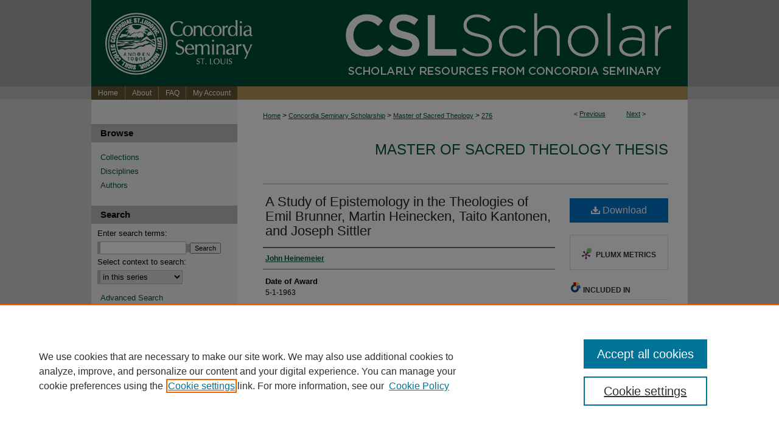

--- FILE ---
content_type: text/html; charset=UTF-8
request_url: https://scholar.csl.edu/stm/276/
body_size: 6289
content:

<!DOCTYPE html>
<html lang="en">
<head><!-- inj yui3-seed: --><script type='text/javascript' src='//cdnjs.cloudflare.com/ajax/libs/yui/3.6.0/yui/yui-min.js'></script><script type='text/javascript' src='//ajax.googleapis.com/ajax/libs/jquery/1.10.2/jquery.min.js'></script><!-- Adobe Analytics --><script type='text/javascript' src='https://assets.adobedtm.com/4a848ae9611a/d0e96722185b/launch-d525bb0064d8.min.js'></script><script type='text/javascript' src=/assets/nr_browser_production.js></script>

<!-- def.1 -->
<meta charset="utf-8">
<meta name="viewport" content="width=device-width">
<title>
"A Study of Epistemology in the Theologies of Emil Brunner, Martin Hein" by John Heinemeier
</title>


<!-- FILE article_meta-tags.inc --><!-- FILE: /srv/sequoia/main/data/assets/site/article_meta-tags.inc -->
<meta itemprop="name" content="A Study of Epistemology in the Theologies of Emil Brunner, Martin Heinecken, Taito Kantonen, and Joseph Sittler">
<meta property="og:title" content="A Study of Epistemology in the Theologies of Emil Brunner, Martin Heinecken, Taito Kantonen, and Joseph Sittler">
<meta name="twitter:title" content="A Study of Epistemology in the Theologies of Emil Brunner, Martin Heinecken, Taito Kantonen, and Joseph Sittler">
<meta property="article:author" content="John Heinemeier">
<meta name="author" content="John Heinemeier">
<meta name="robots" content="noodp, noydir">
<meta name="description" content="Chapter I of the paper will deal with Brunner and Chapter II with Heinecken, Kantonen and Sittler in comparison to Brunner. The concluding section will summarize Brunner’s position, evaluate the comparison made between his position and that of the three Lutherans, and raise several questions for further investigation in this field.">
<meta itemprop="description" content="Chapter I of the paper will deal with Brunner and Chapter II with Heinecken, Kantonen and Sittler in comparison to Brunner. The concluding section will summarize Brunner’s position, evaluate the comparison made between his position and that of the three Lutherans, and raise several questions for further investigation in this field.">
<meta name="twitter:description" content="Chapter I of the paper will deal with Brunner and Chapter II with Heinecken, Kantonen and Sittler in comparison to Brunner. The concluding section will summarize Brunner’s position, evaluate the comparison made between his position and that of the three Lutherans, and raise several questions for further investigation in this field.">
<meta property="og:description" content="Chapter I of the paper will deal with Brunner and Chapter II with Heinecken, Kantonen and Sittler in comparison to Brunner. The concluding section will summarize Brunner’s position, evaluate the comparison made between his position and that of the three Lutherans, and raise several questions for further investigation in this field.">
<meta name="keywords" content="brunner, theological, epistemology, orthodoxy, heinecken, kantonen, doctrine, sittler, revelation, rationalism, lutheran, intellectualism">
<link rel="license" href="http://creativecommons.org/licenses/by-nc-nd/4.0/">
<meta name="bepress_citation_dissertation_institution" content="Concordia Seminary - Saint Louis">
<meta name="bepress_citation_dissertation_name" content="Master of Sacred Theology (STM)">
<meta name="bepress_citation_author" content="Heinemeier, John">
<meta name="bepress_citation_title" content="A Study of Epistemology in the Theologies of Emil Brunner, Martin Heinecken, Taito Kantonen, and Joseph Sittler">
<meta name="bepress_citation_date" content="1963">
<!-- FILE: /srv/sequoia/main/data/assets/site/ir_download_link.inc -->
<!-- FILE: /srv/sequoia/main/data/assets/site/article_meta-tags.inc (cont) -->
<meta name="bepress_citation_pdf_url" content="https://scholar.csl.edu/cgi/viewcontent.cgi?article=1276&amp;context=stm">
<meta name="bepress_citation_abstract_html_url" content="https://scholar.csl.edu/stm/276">
<meta name="bepress_citation_online_date" content="2020/3/10">
<meta name="viewport" content="width=device-width">
<!-- Additional Twitter data -->
<meta name="twitter:card" content="summary">
<!-- Additional Open Graph data -->
<meta property="og:type" content="article">
<meta property="og:url" content="https://scholar.csl.edu/stm/276">
<meta property="og:site_name" content="Scholarly Resources from Concordia Seminary">




<!-- FILE: article_meta-tags.inc (cont) -->
<meta name="bepress_is_article_cover_page" content="1">


<!-- sh.1 -->
<link rel="stylesheet" href="/ir-style.css" type="text/css" media="screen">
<link rel="stylesheet" href="/ir-custom.css" type="text/css" media="screen">
<link rel="stylesheet" href="../ir-custom.css" type="text/css" media="screen">
<link rel="stylesheet" href="/ir-local.css" type="text/css" media="screen">
<link rel="stylesheet" href="../ir-local.css" type="text/css" media="screen">
<link rel="stylesheet" href="/ir-print.css" type="text/css" media="print">
<link type="text/css" rel="stylesheet" href="/assets/floatbox/floatbox.css">
<link rel="alternate" type="application/rss+xml" title="Site Feed" href="/recent.rss">
<link rel="shortcut icon" href="/favicon.ico" type="image/x-icon">
<!--[if IE]>
<link rel="stylesheet" href="/ir-ie.css" type="text/css" media="screen">
<![endif]-->

<!-- JS -->
<script type="text/javascript" src="/assets/jsUtilities.js"></script>
<script type="text/javascript" src="/assets/footnoteLinks.js"></script>
<script type="text/javascript" src="/assets/scripts/yui-init.pack.js"></script>
<script type="text/javascript" src="/assets/scripts/bepress-init.debug.js"></script>
<script type="text/javascript" src="/assets/scripts/JumpListYUI.pack.js"></script>

<!-- end sh.1 -->




<script type="text/javascript">var pageData = {"page":{"environment":"prod","productName":"bpdg","language":"en","name":"ir_etd:article","businessUnit":"els:rp:st"},"visitor":{}};</script>

</head>
<body >
<!-- FILE /srv/sequoia/main/data/scholar.csl.edu/assets/header.pregen --><!-- This is the mobile navbar file. Do not delete or move from the top of header.pregen -->
<!-- FILE: /srv/sequoia/main/data/assets/site/mobile_nav.inc --><!--[if !IE]>-->
<script src="/assets/scripts/dc-mobile/dc-responsive-nav.js"></script>

<header id="mobile-nav" class="nav-down device-fixed-height" style="visibility: hidden;">
  
  
  <nav class="nav-collapse">
    <ul>
      <li class="menu-item active device-fixed-width"><a href="https://scholar.csl.edu" title="Home" data-scroll >Home</a></li>
      <li class="menu-item device-fixed-width"><a href="https://scholar.csl.edu/do/search/advanced/" title="Search" data-scroll ><i class="icon-search"></i> Search</a></li>
      <li class="menu-item device-fixed-width"><a href="https://scholar.csl.edu/communities.html" title="Browse" data-scroll >Browse Collections</a></li>
      <li class="menu-item device-fixed-width"><a href="/cgi/myaccount.cgi?context=stm" title="My Account" data-scroll >My Account</a></li>
      <li class="menu-item device-fixed-width"><a href="https://scholar.csl.edu/about.html" title="About" data-scroll >About</a></li>
      <li class="menu-item device-fixed-width"><a href="https://network.bepress.com" title="Digital Commons Network" data-scroll ><img width="16" height="16" alt="DC Network" style="vertical-align:top;" src="/assets/md5images/8e240588cf8cd3a028768d4294acd7d3.png"> Digital Commons Network™</a></li>
    </ul>
  </nav>
</header>

<script src="/assets/scripts/dc-mobile/dc-mobile-nav.js"></script>
<!--<![endif]-->
<!-- FILE: /srv/sequoia/main/data/scholar.csl.edu/assets/header.pregen (cont) -->
<div id="csl">
<div id="container"><a href="#main" class="skiplink" accesskey="2" >Skip to main content</a>

<div id="header">
<!-- FILE: /srv/sequoia/main/data/assets/site/ir_logo.inc -->




	<div id="logo">
		<a href="http://www.csl.edu/" title="Concordia Seminary - Saint Louis" >
			<img width="280" height="142" alt="Scholarly Resources from Concordia Seminary" border="0" src="/assets/md5images/f36c3d66e61b42ec523ba5ef134f6140.gif">
		</a>
	</div>








<!-- FILE: /srv/sequoia/main/data/scholar.csl.edu/assets/header.pregen (cont) -->
<div id="pagetitle">

<h1><a href="https://scholar.csl.edu" title="Scholarly Resources from Concordia Seminary" >Scholarly Resources from Concordia Seminary</a></h1>
</div>
</div><div id="navigation"><!-- FILE: /srv/sequoia/main/data/assets/site/ir_navigation.inc --><div id="tabs" role="navigation" aria-label="Main"><ul><li id="tabone"><a href="https://scholar.csl.edu" title="Home" ><span>Home</span></a></li><li id="tabtwo"><a href="https://scholar.csl.edu/about.html" title="About" ><span>About</span></a></li><li id="tabthree"><a href="https://scholar.csl.edu/faq.html" title="FAQ" ><span>FAQ</span></a></li><li id="tabfour"><a href="https://scholar.csl.edu/cgi/myaccount.cgi?context=stm" title="My Account" ><span>My Account</span></a></li></ul></div>


<!-- FILE: /srv/sequoia/main/data/scholar.csl.edu/assets/header.pregen (cont) --></div>



<div id="wrapper">
<div id="content">
<div id="main" class="text">


<script type="text/javascript" src="/assets/floatbox/floatbox.js"></script>
<!-- FILE: /srv/sequoia/main/data/assets/site/article_pager.inc -->

<div id="breadcrumb"><ul id="pager">

                
                 
<li>&lt; <a href="https://scholar.csl.edu/stm/272" class="ignore" >Previous</a></li>
        
        
        

                
                 
<li><a href="https://scholar.csl.edu/stm/285" class="ignore" >Next</a> &gt;</li>
        
        
        
<li>&nbsp;</li></ul><div class="crumbs"><!-- FILE: /srv/sequoia/main/data/assets/site/ir_breadcrumb.inc -->

<div class="crumbs" role="navigation" aria-label="Breadcrumb">
	<p>
	
	
			<a href="https://scholar.csl.edu" class="ignore" >Home</a>
	
	
	
	
	
	
	
	
	
	
	 <span aria-hidden="true">&gt;</span> 
		<a href="https://scholar.csl.edu/css" class="ignore" >Concordia Seminary Scholarship</a>
	
	
	
	
	
	
	 <span aria-hidden="true">&gt;</span> 
		<a href="https://scholar.csl.edu/stm" class="ignore" >Master of Sacred Theology</a>
	
	
	
	
	
	 <span aria-hidden="true">&gt;</span> 
		<a href="https://scholar.csl.edu/stm/276" class="ignore" aria-current="page" >276</a>
	
	
	
	</p>
</div>


<!-- FILE: /srv/sequoia/main/data/assets/site/article_pager.inc (cont) --></div>
</div>
<!-- FILE: /srv/sequoia/main/data/assets/site/ir_etd/article/index.html (cont) -->
<!-- FILE: /srv/sequoia/main/data/assets/site/ir_etd/article/article_info.inc --><!-- FILE: /srv/sequoia/main/data/assets/site/openurl.inc -->

























<!-- FILE: /srv/sequoia/main/data/assets/site/ir_etd/article/article_info.inc (cont) -->
<!-- FILE: /srv/sequoia/main/data/assets/site/ir_download_link.inc -->









	
	
	
    
    
    
	
		
		
		
	
	
	
	
	
	

<!-- FILE: /srv/sequoia/main/data/assets/site/ir_etd/article/article_info.inc (cont) -->
<!-- FILE: /srv/sequoia/main/data/assets/site/ir_etd/article/ir_article_header.inc --><div id="series-header">
<!-- FILE: /srv/sequoia/main/data/assets/site/ir_etd/ir_etd_logo.inc -->
<!-- FILE: /srv/sequoia/main/data/assets/site/ir_etd/article/ir_article_header.inc (cont) --><h2 id="series-title"><a href="https://scholar.csl.edu/stm" >Master of Sacred Theology Thesis</a></h2></div>
<div style="clear: both"></div><div id="sub">
<div id="alpha">
<!-- FILE: /srv/sequoia/main/data/assets/site/ir_etd/article/article_info.inc (cont) --><div id='title' class='element'>
<h1><a href='https://scholar.csl.edu/cgi/viewcontent.cgi?article=1276&amp;context=stm'>A Study of Epistemology in the Theologies of Emil Brunner, Martin Heinecken, Taito Kantonen, and Joseph Sittler</a></h1>
</div>
<div class='clear'></div>
<div id='authors' class='element'>
<h2 class='visually-hidden'>Author</h2>
<p class="author"><a href='https://scholar.csl.edu/do/search/?q=author%3A%22John%20Heinemeier%22&start=0&context=6392003'><strong>John Heinemeier</strong></a><br />
</p></div>
<div class='clear'></div>
<div id='publication_date' class='element'>
<h2 class='field-heading'>Date of Award</h2>
<p>5-1-1963</p>
</div>
<div class='clear'></div>
<div id='document_type' class='element'>
<h2 class='field-heading'>Document Type</h2>
<p>Thesis</p>
</div>
<div class='clear'></div>
<div id='degree_name' class='element'>
<h2 class='field-heading'>Degree Name</h2>
<p>Master of Sacred Theology (STM)</p>
</div>
<div class='clear'></div>
<div id='department' class='element'>
<h2 class='field-heading'>Department</h2>
<p>Systematic Theology</p>
</div>
<div class='clear'></div>
<div id='advisor1' class='element'>
<h2 class='field-heading'>First Advisor</h2>
<p>Erwin Lueker</p>
</div>
<div class='clear'></div>
<div id='abstract' class='element'>
<h2 class='field-heading'>Abstract</h2>
<p>Chapter I of the paper will deal with Brunner and Chapter II with Heinecken, Kantonen and Sittler in comparison to Brunner. The concluding section will summarize Brunner’s position, evaluate the comparison made between his position and that of the three Lutherans, and raise several questions for further investigation in this field.</p>
</div>
<div class='clear'></div>
<div id='recommended_citation' class='element'>
<h2 class='field-heading'>Recommended Citation</h2>
<!-- FILE: /srv/sequoia/main/data/assets/site/ir_etd/ir_citation.inc --><p>
    Heinemeier, John, "A Study of Epistemology in the Theologies of Emil Brunner, Martin Heinecken, Taito Kantonen, and Joseph Sittler" (1963). <em>Master of Sacred Theology Thesis</em>.  276.
    <br>
    
    
        https://scholar.csl.edu/stm/276
    
</p>
<!-- FILE: /srv/sequoia/main/data/assets/site/ir_etd/article/article_info.inc (cont) --></div>
<div class='clear'></div>
<div id='distribution_license' class='element'>
<h2 class='field-heading'>Creative Commons License</h2>
<p><a href="http://creativecommons.org/licenses/by-nc-nd/4.0/"><img alt="Creative Commons Attribution-Noncommercial-No Derivative Works 4.0 License" src="https://i.creativecommons.org/l/by-nc-nd/4.0/88x31.png"></a><br>This work is licensed under a <a href="http://creativecommons.org/licenses/by-nc-nd/4.0/">Creative Commons Attribution-Noncommercial-No Derivative Works 4.0 License</a>.</p>
</div>
<div class='clear'></div>
</div>
    </div>
    <div id='beta_7-3'>
<!-- FILE: /srv/sequoia/main/data/assets/site/info_box_7_3.inc --><!-- FILE: /srv/sequoia/main/data/assets/site/openurl.inc -->

























<!-- FILE: /srv/sequoia/main/data/assets/site/info_box_7_3.inc (cont) -->
<!-- FILE: /srv/sequoia/main/data/assets/site/ir_download_link.inc -->









	
	
	
    
    
    
	
		
		
		
	
	
	
	
	
	

<!-- FILE: /srv/sequoia/main/data/assets/site/info_box_7_3.inc (cont) -->


	<!-- FILE: /srv/sequoia/main/data/assets/site/info_box_download_button.inc --><div class="aside download-button">
      <a id="pdf" class="btn" href="https://scholar.csl.edu/cgi/viewcontent.cgi?article=1276&amp;context=stm" title="PDF (40.3&nbsp;MB) opens in new window" target="_blank" > 
    	<i class="icon-download-alt" aria-hidden="true"></i>
        Download
      </a>
</div>


<!-- FILE: /srv/sequoia/main/data/assets/site/info_box_7_3.inc (cont) -->
	<!-- FILE: /srv/sequoia/main/data/assets/site/info_box_embargo.inc -->
<!-- FILE: /srv/sequoia/main/data/assets/site/info_box_7_3.inc (cont) -->

<!-- FILE: /srv/sequoia/main/data/assets/site/info_box_custom_upper.inc -->
<!-- FILE: /srv/sequoia/main/data/assets/site/info_box_7_3.inc (cont) -->
<!-- FILE: /srv/sequoia/main/data/assets/site/info_box_openurl.inc -->
<!-- FILE: /srv/sequoia/main/data/assets/site/info_box_7_3.inc (cont) -->

<!-- FILE: /srv/sequoia/main/data/assets/site/info_box_article_metrics.inc -->






<div id="article-stats" class="aside hidden">

    <p class="article-downloads-wrapper hidden"><span id="article-downloads"></span> DOWNLOADS</p>
    <p class="article-stats-date hidden">Since March 10, 2020</p>

    <p class="article-plum-metrics">
        <a href="https://plu.mx/plum/a/?repo_url=https://scholar.csl.edu/stm/276" class="plumx-plum-print-popup plum-bigben-theme" data-badge="true" data-hide-when-empty="true" ></a>
    </p>
</div>
<script type="text/javascript" src="//cdn.plu.mx/widget-popup.js"></script>





<!-- Article Download Counts -->
<script type="text/javascript" src="/assets/scripts/article-downloads.pack.js"></script>
<script type="text/javascript">
    insertDownloads(16751294);
</script>


<!-- Add border to Plum badge & download counts when visible -->
<script>
// bind to event when PlumX widget loads
jQuery('body').bind('plum:widget-load', function(e){
// if Plum badge is visible
  if (jQuery('.PlumX-Popup').length) {
// remove 'hidden' class
  jQuery('#article-stats').removeClass('hidden');
  jQuery('.article-stats-date').addClass('plum-border');
  }
});
// bind to event when page loads
jQuery(window).bind('load',function(e){
// if DC downloads are visible
  if (jQuery('#article-downloads').text().length > 0) {
// add border to aside
  jQuery('#article-stats').removeClass('hidden');
  }
});
</script>



<!-- Adobe Analytics: Download Click Tracker -->
<script>

$(function() {

  // Download button click event tracker for PDFs
  $(".aside.download-button").on("click", "a#pdf", function(event) {
    pageDataTracker.trackEvent('navigationClick', {
      link: {
          location: 'aside download-button',
          name: 'pdf'
      }
    });
  });

  // Download button click event tracker for native files
  $(".aside.download-button").on("click", "a#native", function(event) {
    pageDataTracker.trackEvent('navigationClick', {
        link: {
            location: 'aside download-button',
            name: 'native'
        }
     });
  });

});

</script>
<!-- FILE: /srv/sequoia/main/data/assets/site/info_box_7_3.inc (cont) -->



	<!-- FILE: /srv/sequoia/main/data/assets/site/info_box_disciplines.inc -->




	





	<div id="beta-disciplines" class="aside">
		<h4>Included in</h4>
	<p>
		
				
					<a href="https://network.bepress.com/hgg/discipline/544" title="Religious Thought, Theology and Philosophy of Religion Commons" >Religious Thought, Theology and Philosophy of Religion Commons</a>
				
				
			
		
	</p>
	</div>



<!-- FILE: /srv/sequoia/main/data/assets/site/info_box_7_3.inc (cont) -->

<!-- FILE: /srv/sequoia/main/data/assets/site/bookmark_widget.inc -->

<div id="share" class="aside">
<h2>Share</h2>
	
	<div class="a2a_kit a2a_kit_size_24 a2a_default_style">
    	<a class="a2a_button_facebook"></a>
    	<a class="a2a_button_linkedin"></a>
		<a class="a2a_button_whatsapp"></a>
		<a class="a2a_button_email"></a>
    	<a class="a2a_dd"></a>
    	<script async src="https://static.addtoany.com/menu/page.js"></script>
	</div>
</div>

<!-- FILE: /srv/sequoia/main/data/assets/site/info_box_7_3.inc (cont) -->
<!-- FILE: /srv/sequoia/main/data/assets/site/info_box_geolocate.inc --><!-- FILE: /srv/sequoia/main/data/assets/site/ir_geolocate_enabled_and_displayed.inc -->

<!-- FILE: /srv/sequoia/main/data/assets/site/info_box_geolocate.inc (cont) -->

<!-- FILE: /srv/sequoia/main/data/assets/site/info_box_7_3.inc (cont) -->

	<!-- FILE: /srv/sequoia/main/data/assets/site/zotero_coins.inc -->

<span class="Z3988" title="ctx_ver=Z39.88-2004&amp;rft_val_fmt=info%3Aofi%2Ffmt%3Akev%3Amtx%3Ajournal&amp;rft_id=https%3A%2F%2Fscholar.csl.edu%2Fstm%2F276&amp;rft.atitle=A%20Study%20of%20Epistemology%20in%20the%20Theologies%20of%20Emil%20Brunner%2C%20Martin%20Heinecken%2C%20Taito%20Kantonen%2C%20and%20Joseph%20Sittler&amp;rft.aufirst=John&amp;rft.aulast=Heinemeier&amp;rft.jtitle=Master%20of%20Sacred%20Theology%20Thesis&amp;rft.date=1963-05-01">COinS</span>
<!-- FILE: /srv/sequoia/main/data/assets/site/info_box_7_3.inc (cont) -->

<!-- FILE: /srv/sequoia/main/data/assets/site/info_box_custom_lower.inc -->
<!-- FILE: /srv/sequoia/main/data/assets/site/info_box_7_3.inc (cont) -->
<!-- FILE: /srv/sequoia/main/data/assets/site/ir_etd/article/article_info.inc (cont) --></div>


<div class='clear'>&nbsp;</div>
<!-- FILE: /srv/sequoia/main/data/assets/site/ir_article_custom_fields.inc -->

<!-- FILE: /srv/sequoia/main/data/assets/site/ir_etd/article/article_info.inc (cont) -->

<!-- FILE: /srv/sequoia/main/data/assets/site/ir_etd/article/index.html (cont) -->
<!-- FILE /srv/sequoia/main/data/assets/site/footer.pregen --></div>
	<div class="verticalalign">&nbsp;</div>
	<div class="clear">&nbsp;</div>

</div>

	<div id="sidebar" role="complementary">
	<!-- FILE: /srv/sequoia/main/data/assets/site/ir_sidebar_7_8.inc -->

		



	<!-- FILE: /srv/sequoia/main/data/assets/site/ir_sidebar_sort_bsa.inc --><!-- FILE: /srv/sequoia/main/data/assets/site/ir_sidebar_custom_upper_7_8.inc -->

<!-- FILE: /srv/sequoia/main/data/assets/site/ir_sidebar_sort_bsa.inc (cont) -->
<!-- FILE: /srv/sequoia/main/data/assets/site/ir_sidebar_browse.inc --><h2>Browse</h2>
<ul id="side-browse">


<li class="collections"><a href="https://scholar.csl.edu/communities.html" title="Browse by Collections" >Collections</a></li>
<li class="discipline-browser"><a href="https://scholar.csl.edu/do/discipline_browser/disciplines" title="Browse by Disciplines" >Disciplines</a></li>
<li class="author"><a href="https://scholar.csl.edu/authors.html" title="Browse by Author" >Authors</a></li>


</ul>
<!-- FILE: /srv/sequoia/main/data/assets/site/ir_sidebar_sort_bsa.inc (cont) -->
<!-- FILE: /srv/sequoia/main/data/assets/site/ir_sidebar_custom_middle_7_8.inc --><!-- FILE: /srv/sequoia/main/data/assets/site/ir_sidebar_sort_bsa.inc (cont) -->
<!-- FILE: /srv/sequoia/main/data/assets/site/ir_sidebar_search_7_8.inc --><h2>Search</h2>


	
<form method='get' action='https://scholar.csl.edu/do/search/' id="sidebar-search">
	<label for="search" accesskey="4">
		Enter search terms:
	</label>
		<div>
			<span class="border">
				<input type="text" name='q' class="search" id="search">
			</span> 
			<input type="submit" value="Search" class="searchbutton" style="font-size:11px;">
		</div>
	<label for="context">
		Select context to search:
	</label> 
		<div>
			<span class="border">
				<select name="fq" id="context">
					
					
						<option value='virtual_ancestor_link:"https://scholar.csl.edu/stm"'>in this series</option>
					
					
					
					<option value='virtual_ancestor_link:"https://scholar.csl.edu"'>in this repository</option>
					<option value='virtual_ancestor_link:"http:/"'>across all repositories</option>
				</select>
			</span>
		</div>
</form>

<p class="advanced">
	
	
		<a href="https://scholar.csl.edu/do/search/advanced/?fq=virtual_ancestor_link:%22https://scholar.csl.edu/stm%22" >
			Advanced Search
		</a>
	
</p>
<!-- FILE: /srv/sequoia/main/data/assets/site/ir_sidebar_sort_bsa.inc (cont) -->
<!-- FILE: /srv/sequoia/main/data/assets/site/ir_sidebar_notify_7_8.inc -->


	<ul id="side-notify">
		<li class="notify">
			<a href="https://scholar.csl.edu/stm/announcements.html" title="Email or RSS Notifications" >
				Notify me via email or <acronym title="Really Simple Syndication">RSS</acronym>
			</a>
		</li>
	</ul>



<!-- FILE: /srv/sequoia/main/data/assets/site/urc_badge.inc -->






<!-- FILE: /srv/sequoia/main/data/assets/site/ir_sidebar_notify_7_8.inc (cont) -->

<!-- FILE: /srv/sequoia/main/data/assets/site/ir_sidebar_sort_bsa.inc (cont) -->
<!-- FILE: /srv/sequoia/main/data/assets/site/ir_sidebar_author_7_8.inc --><h2>Author Corner</h2>






	<ul id="side-author">
		<li class="faq">
			<a href="https://scholar.csl.edu/faq.html" title="Author FAQ" >
				Author FAQ
			</a>
		</li>
		
		
		
			<li class="submit">
				<a href="https://scholar.csl.edu/cgi/ir_submit.cgi?context=stm" >
					
				</a>
			</li>
		
	</ul>


<!-- FILE: /srv/sequoia/main/data/assets/site/ir_sidebar_sort_bsa.inc (cont) -->
<!-- FILE: /srv/sequoia/main/data/scholar.csl.edu/assets/ir_sidebar_custom_lower_7_8.inc --><div id="sb-custom-lower">
		<p>801 Seminary Place<br>
		St. Louis, Missouri 63105</br>
		314.505.7000
		</p>
		<ul class="sb-custom-ul">
			<li class="facebook">
				<a href=http://www.facebook.com/ConcordiaSem >
					Facebook Link
				</a>
			</li>
			<li class="twitter">
				<a href=http://twitter.com/concordiasem >
					Twitter Link
				</a>
			</li>
			<li class="instagram">
				<a href=http://instagram.com/concordiasem/ >
					Instagram Link
				</a>
			</li>
			<li class="rss">
				<a href="INSERTLINK" >
					RSS Link
				</a>
			</li>
		</ul>
</div><!-- FILE: /srv/sequoia/main/data/assets/site/ir_sidebar_sort_bsa.inc (cont) -->
<!-- FILE: /srv/sequoia/main/data/assets/site/ir_sidebar_sw_links_7_8.inc -->

	
		
	


	<!-- FILE: /srv/sequoia/main/data/assets/site/ir_sidebar_sort_bsa.inc (cont) -->

<!-- FILE: /srv/sequoia/main/data/assets/site/ir_sidebar_geolocate.inc --><!-- FILE: /srv/sequoia/main/data/assets/site/ir_geolocate_enabled_and_displayed.inc -->

<!-- FILE: /srv/sequoia/main/data/assets/site/ir_sidebar_geolocate.inc (cont) -->

<!-- FILE: /srv/sequoia/main/data/assets/site/ir_sidebar_sort_bsa.inc (cont) -->
<!-- FILE: /srv/sequoia/main/data/assets/site/ir_sidebar_custom_lowest_7_8.inc -->


<!-- FILE: /srv/sequoia/main/data/assets/site/ir_sidebar_sort_bsa.inc (cont) -->
<!-- FILE: /srv/sequoia/main/data/assets/site/ir_sidebar_7_8.inc (cont) -->

<!-- FILE: /srv/sequoia/main/data/assets/site/footer.pregen (cont) -->
	<div class="verticalalign">&nbsp;</div>
	</div>

</div>

<!-- FILE: /srv/sequoia/main/data/scholar.csl.edu/assets/ir_footer_content.inc --><div id="footer">
	<!-- FILE: /srv/sequoia/main/data/assets/site/ir_bepress_logo.inc --><div id="bepress">

<a href="https://www.elsevier.com/solutions/digital-commons" title="Elsevier - Digital Commons" >
	<em>Elsevier - Digital Commons</em>
</a>

</div>
<!-- FILE: /srv/sequoia/main/data/scholar.csl.edu/assets/ir_footer_content.inc (cont) -->
	<a href="http://www.csl.edu/" id="footerlink" ><img id="footerlogo" alt="Concordia Seminary" title="Concordia Seminary" width='208' height='124' src="/assets/md5images/81068f8b9ec0dd218b759840cd04d0ff.gif"></a>
		<p>
			<a href="https://scholar.csl.edu" title="Home page" accesskey="1" >
					Home
			</a> | 
			<a href="https://scholar.csl.edu/about.html" title="About" >
					About
			</a> | 
			<a href="https://scholar.csl.edu/faq.html" title="FAQ" >
					FAQ
			</a> | 
			<a href="/cgi/myaccount.cgi?context=stm" title="My Account Page" accesskey="3" >
					My Account
			</a> | 
			<a href="https://scholar.csl.edu/accessibility.html" title="Accessibility Statement" accesskey="0" >
					Accessibility Statement
			</a>
		</p>
		<p>
		        <a class="secondary-link" href="http://www.bepress.com/privacy.html" title="Privacy Policy" >
		                                Privacy
		        </a>
		        <a class="secondary-link" href="http://www.bepress.com/copyright_infringement.html" title="Copyright Policy" >
		                                Copyright
		        </a> 
		</p>		
		</div>
</div><!-- FILE: /srv/sequoia/main/data/assets/site/footer.pregen (cont) -->

</div>
</div>

<!-- FILE: /srv/sequoia/main/data/scholar.csl.edu/assets/ir_analytics.inc --><!-- Google tag (gtag.js) -->
<script async src="https://www.googletagmanager.com/gtag/js?id=G-50X44SRFN3"></script>
<script>
window.dataLayer = window.dataLayer || [];
function gtag(){dataLayer.push(arguments);}
gtag('js', new Date());
gtag('config', 'G-50X44SRFN3');
</script><!-- FILE: /srv/sequoia/main/data/assets/site/footer.pregen (cont) -->

<script type='text/javascript' src='/assets/scripts/bpbootstrap-20160726.pack.js'></script><script type='text/javascript'>BPBootstrap.init({appendCookie:''})</script><script defer src="https://static.cloudflareinsights.com/beacon.min.js/vcd15cbe7772f49c399c6a5babf22c1241717689176015" integrity="sha512-ZpsOmlRQV6y907TI0dKBHq9Md29nnaEIPlkf84rnaERnq6zvWvPUqr2ft8M1aS28oN72PdrCzSjY4U6VaAw1EQ==" data-cf-beacon='{"version":"2024.11.0","token":"90e16c22b5354675b6ec6e8c01d29a8b","server_timing":{"name":{"cfCacheStatus":true,"cfEdge":true,"cfExtPri":true,"cfL4":true,"cfOrigin":true,"cfSpeedBrain":true},"location_startswith":null}}' crossorigin="anonymous"></script>
</body></html>
